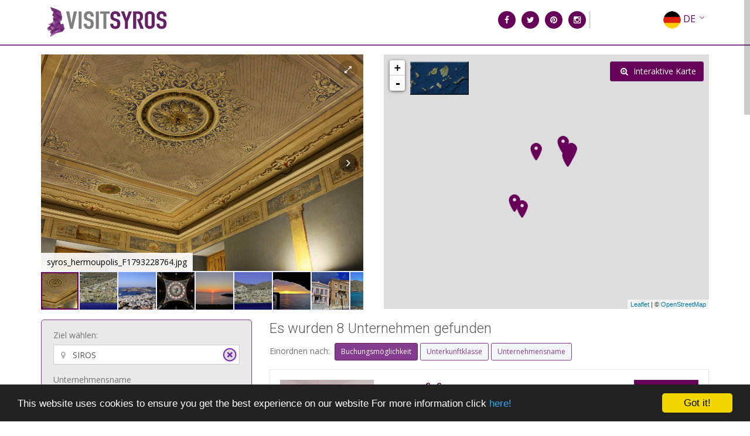

--- FILE ---
content_type: application/javascript
request_url: https://www.e-kyklades.gr/travel/js/jquery.imagemapster.min.js
body_size: 13963
content:
/* ImageMapster
   Version: 1.2.10 (2/25/2013)

Copyright 2011-2012 James Treworgy

http://www.outsharked.com/imagemapster
https://github.com/jamietre/ImageMapster

A jQuery plugin to enhance image maps.

*/
(function(e){e(function(){function i(){}function s(t){var n=new i;return n.then=function(e){var n;try{return e&&(n=e(t)),c(n===r?t:n)}catch(i){return o(i)}},e(n)}function o(t){var n=new i;return n.then=function(e,n){var i;try{return n?(i=n(t),c(i===r?t:i)):o(t)}catch(s){return o(s)}},e(n)}function u(e){return l(e,function(e){return o(e)})}function a(){function p(e,t,n){return l(e,t,n)}function d(e){h(s(e))}function v(e){h(o(e))}function m(e){c(e)}var t,n,u,f,l,c,h;return u=[],f=[],l=function(t,n,r){var i=a();return u.push(function(e){e.then(t,n).then(i.resolve,i.reject,i.progress)}),r&&f.push(r),i.promise},c=function(e){var t,n=0;while(t=f[n++])t(e)},h=function(e){var t,n=0;l=e.then,h=c=function(){throw new Error("already completed")},f=r;while(t=u[n++])t(e);u=[]},t={},n=new i,n.then=t.then=p,t.promise=e(n),t.resolver=e({resolve:t.resolve=d,reject:t.reject=v,progress:t.progress=m}),t}function f(e){return e&&typeof e.then=="function"}function l(e,t,n,r){var i=c(e);return i.then(t,n,r)}function c(e){var t,n;return e instanceof i?t=e:(n=a(),f(e)?(e.then(n.resolve,n.reject,n.progress),t=n.promise):(n.resolve(e),t=n.promise)),t}function h(e,t,n,r,i){return E(2,arguments),l(e,function(e){function m(e){c(e)}function g(e){h(e)}function y(e){p(e)}function b(){c=h=p=S}var s,o,u,f,c,h,p,d,v;d=e.length>>>0,s=Math.max(0,Math.min(t,d)),o=[],f=a(),u=l(f,n,r,i);if(!s)f.resolve(o);else{c=function(e){o.push(e),--s||(b(),f.resolve(o))},h=function(e){b(),f.reject(e)},p=f.progress;for(v=0;v<d;++v)v in e&&l(e[v],m,g,y)}return u})}function p(e,t,n,r){return E(1,arguments),l(e,function(e){return b(e,d,[])}).then(t,n,r)}function d(e,t,n){return e[n]=t,e}function v(e,t,n,r){function i(e){return t?t(e[0]):e[0]}return h(e,1,i,n,r)}function m(e,t){return l(e,function(e){return g(e,t)})}function g(e,t){var n,r,i;r=e.length>>>0,n=new Array(r);for(i=0;i<r;i++)i in e&&(n[i]=l(e[i],t));return b(n,d,n)}function y(e,t,i){var s=n.call(arguments,1);return l(e,function(e){return b.apply(r,[e].concat(s))})}function b(e,n,r){var i,s;return i=e.length,s=[function(e,t,r){return l(e,function(e){return l(t,function(t){return n(e,t,r,i)})})}],arguments.length>2&&s.push(r),t.apply(e,s)}function w(e,t,n){var r=arguments.length>2;return l(e,function(e){return r&&(e=n),t.resolve(e),e},function(e){return t.reject(e),o(e)},t.progress)}function E(e,t){var n,r=t.length;while(r>e){n=t[--r];if(n!=null&&typeof n!="function")throw new Error("callback is not a function")}}function S(){}var e,t,n,r;return l.defer=a,l.reject=u,l.isPromise=f,l.all=p,l.some=h,l.any=v,l.map=m,l.reduce=y,l.chain=w,e=Object.freeze||function(e){return e},i.prototype=e({always:function(e,t){return this.then(e,e,t)},otherwise:function(e){return this.then(r,e)}}),n=[].slice,t=[].reduce||function(e){var t,n,r,i,s;s=0,t=Object(this),i=t.length>>>0,n=arguments;if(n.length<=1)for(;;){if(s in t){r=t[s++];break}if(++s>=i)throw new TypeError}else r=n[1];for(;s<i;++s)s in t&&(r=e(r,t[s],s,t));return r},l})})(typeof define=="function"?define:function(e){typeof module!="undefined"?module.exports=e():jQuery.mapster_when=e()}),function($){$.fn.mapster=function(e){var t=$.mapster.impl;if($.isFunction(t[e]))return t[e].apply(this,Array.prototype.slice.call(arguments,1));if(typeof e=="object"||!e)return t.bind.apply(this,arguments);$.error("Method "+e+" does not exist on jQuery.mapster")},$.mapster={version:"1.2.10",render_defaults:{isSelectable:!0,isDeselectable:!0,fade:!1,fadeDuration:150,fill:!0,fillColor:"000000",fillColorMask:"FFFFFF",fillOpacity:.7,highlight:!0,stroke:!1,strokeColor:"ff0000",strokeOpacity:1,strokeWidth:1,includeKeys:"",altImage:null,altImageId:null,altImages:{}},defaults:{clickNavigate:!1,wrapClass:null,wrapCss:null,onGetList:null,sortList:!1,listenToList:!1,mapKey:"",mapValue:"",singleSelect:!1,listKey:"value",listSelectedAttribute:"selected",listSelectedClass:null,onClick:null,onMouseover:null,onMouseout:null,mouseoutDelay:0,onStateChange:null,boundList:null,onConfigured:null,configTimeout:3e4,noHrefIsMask:!0,scaleMap:!0,safeLoad:!1,areas:[]},shared_defaults:{render_highlight:{fade:!0},render_select:{fade:!1},staticState:null,selected:null},area_defaults:{includeKeys:"",isMask:!1},canvas_style:{position:"absolute",left:0,top:0,padding:0,border:0},hasCanvas:null,isTouch:null,map_cache:[],hooks:{},addHook:function(e,t){this.hooks[e]=(this.hooks[e]||[]).push(t)},callHooks:function(e,t){$.each(this.hooks[e]||[],function(e,n){n.apply(t)})},utils:{when:$.mapster_when,defer:$.mapster_when.defer,subclass:function(e,t){var n=function(){var n=this,r=Array.prototype.slice.call(arguments,0);n.base=e.prototype,n.base.init=function(){e.prototype.constructor.apply(n,r)},t.apply(n,r)};return n.prototype=new e,n.prototype.constructor=n,n},asArray:function(e){return e.constructor===Array?e:this.split(e)},split:function(e,t){var n,r,i=e.split(",");for(n=0;n<i.length;n++)r=$.trim(i[n]),r===""?i.splice(n,1):i[n]=t?t(r):r;return i},updateProps:function(e,t){var n,r=e||{},i=$.isEmptyObject(r)?t:e;return n=[],$.each(i,function(e){n.push(e)}),$.each(Array.prototype.slice.call(arguments,1),function(e,t){$.each(t||{},function(e){if(!n||$.inArray(e,n)>=0){var i=t[e];$.isPlainObject(i)?r[e]=$.extend(r[e]||{},i):i&&i.constructor===Array?r[e]=i.slice(0):typeof i!="undefined"&&(r[e]=t[e])}})}),r},isElement:function(e){return typeof HTMLElement=="object"?e instanceof HTMLElement:e&&typeof e=="object"&&e.nodeType===1&&typeof e.nodeName=="string"},indexOfProp:function(e,t,n){var r=e.constructor===Array?-1:null;return $.each(e,function(e,i){if(i&&(t?i[t]:i)===n)return r=e,!1}),r},boolOrDefault:function(e,t){return this.isBool(e)?e:t||!1},isBool:function(e){return typeof e=="boolean"},isUndef:function(e){return typeof e=="undefined"},ifFunction:function(e,t,n){$.isFunction(e)&&e.call(t,n)},size:function(e,t){var n=$.mapster.utils;return{width:t?e.width||e.naturalWidth:n.imgWidth(e,!0),height:t?e.height||e.naturalHeight:n.imgHeight(e,!0),complete:function(){return!!this.height&&!!this.width}}},setOpacity:function(e,t){$.mapster.hasCanvas()?e.style.opacity=t:$(e).each(function(e,n){typeof n.opacity!="undefined"?n.opacity=t:$(n).css("opacity",t)})},fader:function(){var e={},t=0,n=function(r,i,s,o){var u,a=o/15,f,l=$.mapster.utils;if(typeof r=="number"){f=e[r];if(!f)return}else u=l.indexOfProp(e,null,r),u&&delete e[u],e[++t]=f=r,r=t;s=s||1,i=i+s/a>s-.01?s:i+s/a,l.setOpacity(f,i),i<s&&setTimeout(function(){n(r,i,s,o)},15)};return n}()},getBoundList:function(e,t){if(!e.boundList)return null;var n,r,i=$(),s=$.mapster.utils.split(t);return e.boundList.each(function(t,o){for(n=0;n<s.length;n++)r=s[n],$(o).is("["+e.listKey+'="'+r+'"]')&&(i=i.add(o))}),i},setBoundListProperties:function(e,t,n){t.each(function(t,r){e.listSelectedClass&&(n?$(r).addClass(e.listSelectedClass):$(r).removeClass(e.listSelectedClass)),e.listSelectedAttribute&&$(r).attr(e.listSelectedAttribute,n)})},getMapDataIndex:function(e){var t,n;switch(e.tagName&&e.tagName.toLowerCase()){case"area":n=$(e).parent().attr("name"),t=$("img[usemap='#"+n+"']")[0];break;case"img":t=e}return t?this.utils.indexOfProp(this.map_cache,"image",t):-1},getMapData:function(e){var t=this.getMapDataIndex(e.length?e[0]:e);if(t>=0)return t>=0?this.map_cache[t]:null},queueCommand:function(e,t,n,r){return e?!e.complete||e.currentAction?(e.commands.push({that:t,command:n,args:r}),!0):!1:!1},unload:function(){this.impl.unload(),this.utils=null,this.impl=null,$.fn.mapster=null,$.mapster=null,$("*").unbind()}};var m=$.mapster,u=m.utils,ap=Array.prototype;$.each(["width","height"],function(e,t){var n=t.substr(0,1).toUpperCase()+t.substr(1);u["img"+n]=function(e,r){return(r?$(e)[t]():0)||e[t]||e["natural"+n]||e["client"+n]||e["offset"+n]}}),m.Method=function(e,t,n,r){var i=this;i.name=r.name,i.output=e,i.input=e,i.first=r.first||!1,i.args=r.args?ap.slice.call(r.args,0):[],i.key=r.key,i.func_map=t,i.func_area=n,i.name=r.name,i.allowAsync=r.allowAsync||!1},m.Method.prototype={constructor:m.Method,go:function(){var e,t,n,r,i,s=this.input,o=[],u=this;r=s.length;for(e=0;e<r;e++){t=$.mapster.getMapData(s[e]);if(t){if(!u.allowAsync&&m.queueCommand(t,u.input,u.name,u.args)){this.first&&(i="");continue}n=t.getData(s[e].nodeName==="AREA"?s[e]:this.key),n?$.inArray(n,o)<0&&o.push(n):i=this.func_map.apply(t,u.args);if(this.first||typeof i!="undefined")break}}return $(o).each(function(e,t){i=u.func_area.apply(t,u.args)}),typeof i!="undefined"?i:this.output}},$.mapster.impl=function(){function hasVml(){var e=$("<div />").appendTo("body");e.html('<v:shape id="vml_flag1" adj="1" />');var t=e[0].firstChild;t.style.behavior="url(#default#VML)";var n=t?typeof t.adj=="object":!0;return e.remove(),n}function namespaces(){return typeof document.namespaces=="object"?document.namespaces:null}function hasCanvas(){var e=namespaces();return e&&e.g_vml_?!1:$("<canvas />")[0].getContext?!0:!1}function merge_areas(e,t){var n,r,i=e.options.areas;t&&$.each(t,function(t,s){if(!s||!s.key)return;r=u.indexOfProp(i,"key",s.key),r>=0?$.extend(i[r],s):i.push(s),n=e.getDataForKey(s.key),n&&$.extend(n.options,s)})}function merge_options(e,t){var n=u.updateProps({},t);delete n.areas,u.updateProps(e.options,n),merge_areas(e,t.areas),u.updateProps(e.area_options,e.options)}var me={},addMap=function(e){return m.map_cache.push(e)-1},removeMap=function(e){m.map_cache.splice(e.index,1);for(var t=m.map_cache.length-1;t>=this.index;t--)m.map_cache[t].index--};return me.get=function(e){var t=m.getMapData(this);if(!t||!t.complete)throw"Can't access data until binding complete.";return(new m.Method(this,function(){return this.getSelected()},function(){return this.isSelected()},{name:"get",args:arguments,key:e,first:!0,allowAsync:!0,defaultReturn:""})).go()},me.data=function(e){return(new m.Method(this,null,function(){return this},{name:"data",args:arguments,key:e})).go()},me.highlight=function(e){return(new m.Method(this,function(){if(e!==!1){var t=this.highlightId;return t>=0?this.data[t].key:null}this.ensureNoHighlight()},function(){this.highlight()},{name:"highlight",args:arguments,key:e,first:!0})).go()},me.keys=function(e,t){function i(e){var r,i=[];t?(r=e.areas(),$.each(r,function(e,t){i=i.concat(t.keys)})):i.push(e.key),$.each(i,function(e,t){$.inArray(t,n)<0&&n.push(t)})}var n=[],r=m.getMapData(this);if(!r||!r.complete)throw"Can't access data until binding complete.";return!r||!r.complete?"":(typeof e=="string"?t?i(r.getDataForKey(e)):n=[r.getKeysForGroup(e)]:(t=e,this.each(function(e,t){t.nodeName==="AREA"&&i(r.getDataForArea(t))})),n.join(","))},me.select=function(){me.set.call(this,!0)},me.deselect=function(){me.set.call(this,!1)},me.set=function(e,t,n){function f(t){if(t)switch(e){case!0:t.select(s);break;case!1:t.deselect(!0);break;default:t.toggle(s)}}function l(e){e&&$.inArray(e,a)<0&&(a.push(e),o+=(o===""?"":",")+e.key)}function c(t){$.each(a,function(e,t){f(t)}),e||t.removeSelectionFinish(),t.options.boundList&&m.setBoundListProperties(t.options,m.getBoundList(t.options,o),e)}var r,i,s=n,o,a;return this.filter("img,area").each(function(n,f){var h;i=m.getMapData(f),i!==r&&(r&&c(r),a=[],o=""),i&&(h="",f.nodeName.toUpperCase()==="IMG"?m.queueCommand(i,$(f),"set",[e,t,s])||(t instanceof Array?t.length&&(h=t.join(",")):h=t,h&&$.each(u.split(h),function(e,t){l(i.getDataForKey(t.toString())),r=i})):(s=t,m.queueCommand(i,$(f),"set",[e,s])||(l(i.getDataForArea(f)),r=i)))}),i&&c(i),this},me.unbind=function(e){return(new m.Method(this,function(){this.clearEvents(),this.clearMapData(e),removeMap(this)},null,{name:"unbind",args:arguments})).go()},me.rebind=function(e){return(new m.Method(this,function(){var t=this;t.complete=!1,t.configureOptions(e),t.bindImages().then(function(){t.buildDataset(!0),t.complete=!0})},null,{name:"rebind",args:arguments})).go()},me.get_options=function(e,t){var n=u.isBool(e)?e:t;return(new m.Method(this,function(){var e=$.extend({},this.options);return n&&(e.render_select=u.updateProps({},m.render_defaults,e,e.render_select),e.render_highlight=u.updateProps({},m.render_defaults,e,e.render_highlight)),e},function(){return n?this.effectiveOptions():this.options},{name:"get_options",args:arguments,first:!0,allowAsync:!0,key:e})).go()},me.set_options=function(e){return(new m.Method(this,function(){merge_options(this,e)},null,{name:"set_options",args:arguments})).go()},me.unload=function(){var e;for(e=m.map_cache.length-1;e>=0;e--)m.map_cache[e]&&me.unbind.call($(m.map_cache[e].image));me.graphics=null},me.snapshot=function(){return(new m.Method(this,function(){$.each(this.data,function(e,t){t.selected=!1}),this.base_canvas=this.graphics.createVisibleCanvas(this),$(this.image).before(this.base_canvas)},null,{name:"snapshot"})).go()},me.state=function(){var e,t=null;return $(this).each(function(n,r){if(r.nodeName==="IMG")return e=m.getMapData(r),e&&(t=e.state()),!1}),t},me.bind=function(e){return this.each(function(t,n){var r,i,s,o;r=$(n),o=m.getMapData(n);if(o){me.unbind.apply(r);if(!o.complete)return r.bind(),!0;o=null}s=this.getAttribute("usemap"),i=s&&$('map[name="'+s.substr(1)+'"]');if(!(r.is("img")&&s&&i.size()>0))return!0;r.css("border",0),o||(o=new m.MapData(this,e),o.index=addMap(o),o.map=i,o.bindImages().then(function(){o.initialize()}))})},me.init=function(e){var t,n;m.hasCanvas=function(){return u.isBool(m.hasCanvas.value)||(m.hasCanvas.value=u.isBool(e)?e:hasCanvas()),m.hasCanvas.value},m.hasVml=function(){if(!u.isBool(m.hasVml.value)){var e=namespaces();e&&!e.v&&(e.add("v","urn:schemas-microsoft-com:vml"),t=document.createStyleSheet(),n=["shape","rect","oval","circ","fill","stroke","imagedata","group","textbox"],$.each(n,function(e,n){t.addRule("v\\:"+n,"behavior: url(#default#VML); antialias:true")})),m.hasVml.value=hasVml()}return m.hasVml.value},m.isTouch=!!document.documentElement.ontouchstart,$.extend(m.defaults,m.render_defaults,m.shared_defaults),$.extend(m.area_defaults,m.render_defaults,m.shared_defaults)},me.test=function(obj){return eval(obj)},me}(),$.mapster.impl.init()}(jQuery),function(e){function o(t,n,r){var i=t,s=i.map_data,o=r.isMask;e.each(n.areas(),function(e,t){r.isMask=o||t.nohref&&s.options.noHrefIsMask,i.addShape(t,r)}),r.isMask=o}function u(e){return Math.max(0,Math.min(parseInt(e,16),255))}function a(e,t){return"rgba("+u(e.substr(0,2))+","+u(e.substr(2,2))+","+u(e.substr(4,2))+","+t+")"}function f(){}var t,n=e.mapster,r=n.utils,i,s;n.Graphics=function(e){var t=this;t.active=!1,t.canvas=null,t.width=0,t.height=0,t.shapes=[],t.masks=[],t.map_data=e},t=n.Graphics.prototype={constructor:n.Graphics,begin:function(t,n){var r=e(t);this.elementName=n,this.canvas=t,this.width=r.width(),this.height=r.height(),this.shapes=[],this.masks=[],this.active=!0},addShape:function(e,t){var n=t.isMask?this.masks:this.shapes;n.push({mapArea:e,options:t})},createVisibleCanvas:function(t){return e(this.createCanvasFor(t)).addClass("mapster_el").css(n.canvas_style)[0]},addShapeGroup:function(t,i,s){var u=this,a,f,l,c=this.map_data,h=t.effectiveRenderOptions(i);s&&e.extend(h,s),i==="select"?(f="static_"+t.areaId.toString(),l=c.base_canvas):l=c.overlay_canvas,u.begin(l,f),h.includeKeys&&(a=r.split(h.includeKeys),e.each(a,function(e,t){var n=c.getDataForKey(t.toString());o(u,n,n.effectiveRenderOptions(i))})),o(u,t,h),u.render(),h.fade&&r.fader(n.hasCanvas()?l:e(l).find("._fill").not(".mapster_mask"),0,n.hasCanvas()?1:h.fillOpacity,h.fadeDuration)}},i={renderShape:function(e,t,n){var r,i=t.coords(null,n);switch(t.shape){case"rect":e.rect(i[0],i[1],i[2]-i[0],i[3]-i[1]);break;case"poly":e.moveTo(i[0],i[1]);for(r=2;r<t.length;r+=2)e.lineTo(i[r],i[r+1]);e.lineTo(i[0],i[1]);break;case"circ":case"circle":e.arc(i[0],i[1],i[2],0,Math.PI*2,!1)}},addAltImage:function(e,t,n,r){e.beginPath(),this.renderShape(e,n),e.closePath(),e.clip(),e.globalAlpha=r.altImageOpacity||r.fillOpacity,e.drawImage(t,0,0,n.owner.scaleInfo.width,n.owner.scaleInfo.height)},render:function(){var t,n,r=this,i=r.map_data,s=r.masks.length,o=r.createCanvasFor(i),u=o.getContext("2d"),f=r.canvas.getContext("2d");return s&&(t=r.createCanvasFor(i),n=t.getContext("2d"),n.clearRect(0,0,t.width,t.height),e.each(r.masks,function(e,t){n.save(),n.beginPath(),r.renderShape(n,t.mapArea),n.closePath(),n.clip(),n.lineWidth=0,n.fillStyle="#000",n.fill(),n.restore()})),e.each(r.shapes,function(e,t){u.save(),t.options.fill&&(t.options.altImageId?r.addAltImage(u,i.images[t.options.altImageId],t.mapArea,t.options):(u.beginPath(),r.renderShape(u,t.mapArea),u.closePath(),u.fillStyle=a(t.options.fillColor,t.options.fillOpacity),u.fill())),u.restore()}),e.each(r.shapes.concat(r.masks),function(e,t){var n=t.options.strokeWidth===1?.5:0;t.options.stroke&&(u.save(),u.strokeStyle=a(t.options.strokeColor,t.options.strokeOpacity),u.lineWidth=t.options.strokeWidth,u.beginPath(),r.renderShape(u,t.mapArea,n),u.closePath(),u.stroke(),u.restore())}),s?(n.globalCompositeOperation="source-out",n.drawImage(o,0,0),f.drawImage(t,0,0)):f.drawImage(o,0,0),r.active=!1,r.canvas},createCanvasFor:function(t){return e('<canvas width="'+t.scaleInfo.width+'" height="'+t.scaleInfo.height+'"></canvas>')[0]},clearHighlight:function(){var e=this.map_data.overlay_canvas;e.getContext("2d").clearRect(0,0,e.width,e.height)},refreshSelections:function(){var t,n=this.map_data;t=n.base_canvas,n.base_canvas=this.createVisibleCanvas(n),e(n.base_canvas).hide(),e(t).before(n.base_canvas),n.redrawSelections(),e(n.base_canvas).show(),e(t).remove()}},s={renderShape:function(t,n,r){var i=this,s,o,u,a,f,l,c,h=t.coords();f=i.elementName?'name="'+i.elementName+'" ':"",l=r?'class="'+r+'" ':"",a='<v:fill color="#'+n.fillColor+'" class="_fill" opacity="'+(n.fill?n.fillOpacity:0)+'" /><v:stroke class="_fill" opacity="'+n.strokeOpacity+'"/>',o=n.stroke?" strokeweight="+n.strokeWidth+' stroked="t" strokecolor="#'+n.strokeColor+'"':' stroked="f"',s=n.fill?' filled="t"':' filled="f"';switch(t.shape){case"rect":c="<v:rect "+l+f+s+o+' style="zoom:1;margin:0;padding:0;display:block;position:absolute;left:'+h[0]+"px;top:"+h[1]+"px;width:"+(h[2]-h[0])+"px;height:"+(h[3]-h[1])+'px;">'+a+"</v:rect>";break;case"poly":c="<v:shape "+l+f+s+o+' coordorigin="0,0" coordsize="'+i.width+","+i.height+'" path="m '+h[0]+","+h[1]+" l "+h.slice(2).join(",")+' x e" style="zoom:1;margin:0;padding:0;display:block;position:absolute;top:0px;left:0px;width:'+i.width+"px;height:"+i.height+'px;">'+a+"</v:shape>";break;case"circ":case"circle":c="<v:oval "+l+f+s+o+' style="zoom:1;margin:0;padding:0;display:block;position:absolute;left:'+(h[0]-h[2])+"px;top:"+(h[1]-h[2])+"px;width:"+h[2]*2+"px;height:"+h[2]*2+'px;">'+a+"</v:oval>"}return u=e(c),e(i.canvas).append(u),u},render:function(){var t,n=this;return e.each(this.shapes,function(e,t){n.renderShape(t.mapArea,t.options)}),this.masks.length&&e.each(this.masks,function(e,i){t=r.updateProps({},i.options,{fillOpacity:1,fillColor:i.options.fillColorMask}),n.renderShape(i.mapArea,t,"mapster_mask")}),this.active=!1,this.canvas},createCanvasFor:function(t){var n=t.scaleInfo.width,r=t.scaleInfo.height;return e('<var width="'+n+'" height="'+r+'" style="zoom:1;overflow:hidden;display:block;width:'+n+"px;height:"+r+'px;"></var>')[0]},clearHighlight:function(){e(this.map_data.overlay_canvas).children().remove()},removeSelections:function(t){t>=0?e(this.map_data.base_canvas).find('[name="static_'+t.toString()+'"]').remove():e(this.map_data.base_canvas).children().remove()}},e.each(["renderShape","addAltImage","render","createCanvasFor","clearHighlight","removeSelections","refreshSelections"],function(e,r){t[r]=function(e){return function(){return t[e]=(n.hasCanvas()?i[e]:s[e])||f,t[e].apply(this,arguments)}}(r)})}(jQuery),function(e){var t=e.mapster,n=t.utils,r=[];t.MapImages=function(e){this.owner=e,this.clear()},t.MapImages.prototype={constructor:t.MapImages,slice:function(){return r.slice.apply(this,arguments)},splice:function(){r.slice.apply(this.status,arguments);var e=r.slice.apply(this,arguments);return e},complete:function(){return e.inArray(!1,this.status)<0},_add:function(e){var t=r.push.call(this,e)-1;return this.status[t]=!1,t},indexOf:function(t){return e.inArray(t,this)},clear:function(){var t=this;t.ids&&t.ids.length>0&&e.each(t.ids,function(e,n){delete t[n]}),t.ids=[],t.length=0,t.status=[],t.splice(0)},add:function(t,n){var r,i,s=this;if(!t)return;if(typeof t=="string"){i=t,t=s[i];if(typeof t=="object")return s.indexOf(t);t=e("<img />").addClass("mapster_el").hide(),r=s._add(t[0]),t.bind("load",function(e){s.imageLoaded.call(s,e)}).bind("error",function(e){s.imageLoadError.call(s,e)}),t.attr("src",i)}else r=s._add(e(t)[0]);if(n){if(this[n])throw n+" is already used or is not available as an altImage alias.";s.ids.push(n),s[n]=s[r]}return r},bind:function(e){var t=this,r,i=t.owner.options.configTimeout/200,s=function(){var e;e=t.length;while(e-->0)if(!t.isLoaded(e))break;t.complete()?t.resolve():i-->0?t.imgTimeout=window.setTimeout(function(){s.call(t,!0)},50):t.imageLoadError.call(t)};return r=t.deferred=n.defer(),s(),r},resolve:function(){var e=this,t=e.deferred;t&&(e.deferred=null,t.resolve())},imageLoaded:function(t){var n=this,r=n.indexOf(t.target);r>=0&&(n.status[r]=!0,e.inArray(!1,n.status)<0&&n.resolve())},imageLoadError:function(e){clearTimeout(this.imgTimeout),this.triesLeft=0;var t=e?"The image "+e.target.src+" failed to load.":"The images never seemed to finish loading. You may just need to increase the configTimeout if images could take a long time to load.";throw t},isLoaded:function(e){var t,r=this,i=r.status;return i[e]?!0:(t=r[e],typeof t.complete!="undefined"?i[e]=t.complete:i[e]=!!n.imgWidth(t),i[e])}}}(jQuery),function(e){function r(t){e.extend(t,{complete:!1,map:null,base_canvas:null,overlay_canvas:null,commands:[],data:[],mapAreas:[],_xref:{},highlightId:-1,currentAreaId:-1,_tooltip_events:[],scaleInfo:null,index:-1,activeAreaEvent:null})}function i(e){return[e,e.render_highlight,e.render_select]}function s(r){var s=r.options,o=r.images;t.hasCanvas()&&(e.each(s.altImages||{},function(e,t){o.add(t,e)}),e.each([s].concat(s.areas),function(t,n){e.each(i(n),function(e,t){t&&t.altImage&&(t.altImageId=o.add(t.altImage))})})),r.area_options=n.updateProps({},t.area_defaults,s)}function o(e,t,r,i){function s(t){e.currentAreaId!==t&&e.highlightId>=0&&i.resolve()}i=i||n.when.defer(),e.activeAreaEvent&&(window.clearTimeout(e.activeAreaEvent),e.activeAreaEvent=0);if(t<0)return;return r.owner.currentAction||t?e.activeAreaEvent=window.setTimeout(function(){return function(){o(e,0,r,i)}}(r),t||100):s(r.areaId),i}function u(e){t.hasCanvas()||this.blur(),e.preventDefault()}function a(t,n){var r=t.getAllDataForArea(this),i=r.length?r[0]:null;if(!i||i.isNotRendered()||i.owner.currentAction)return;if(t.currentAreaId===i.areaId)return;t.highlightId!==i.areaId&&(t.clearEffects(),i.highlight(),t.options.showToolTip&&e.each(r,function(e,t){t.effectiveOptions().toolTip&&t.showToolTip()})),t.currentAreaId=i.areaId,e.isFunction(t.options.onMouseover)&&t.options.onMouseover.call(this,{e:n,options:i.effectiveOptions(),key:i.key,selected:i.isSelected()})}function f(t,n){var r,i=t.getDataForArea(this),s=t.options;if(t.currentAreaId<0||!i)return;r=t.getDataForArea(n.relatedTarget);if(r===i)return;t.currentAreaId=-1,i.area=null,o(t,s.mouseoutDelay,i).then(t.clearEffects),e.isFunction(s.onMouseout)&&s.onMouseout.call(this,{e:n,options:s,key:i.key,selected:i.isSelected()})}function l(t){var n=t.options;t.ensureNoHighlight(),n.toolTipClose&&e.inArray("area-mouseout",n.toolTipClose)>=0&&t.activeToolTip&&t.clearToolTip()}function c(r,i){function v(u){var p,g;l=u.isSelectable()&&(u.isDeselectable()||!u.isSelected()),l?f=!u.isSelected():f=u.isSelected(),a=t.getBoundList(d,u.key);if(e.isFunction(d.onClick)){c=d.onClick.call(h,{e:i,listTarget:a,key:u.key,selected:f});if(n.isBool(c)){if(!c)return!1;g=e(u.area).attr("href");if(g!=="#")return window.location.href=g,!1}}l&&(s=u.toggle()),d.boundList&&d.boundList.length>0&&t.setBoundListProperties(d,a,u.isSelected()),p=u.effectiveOptions(),p.includeKeys&&(o=n.split(p.includeKeys),e.each(o,function(e,t){var n=r.getDataForKey(t.toString());n.options.isMask||v(n)}))}var s,o,a,f,l,c,h=this,p=r.getDataForArea(this),d=r.options;u.call(this,i);if(d.clickNavigate&&p.href){window.location.href=p.href;return}p&&!p.owner.currentAction&&(d=r.options,v(p))}var t=e.mapster,n=t.utils;t.MapData=function(e,n){var i=this;i.image=e,i.images=new t.MapImages(i),i.graphics=new t.Graphics(i),i.imgCssText=e.style.cssText||null,r(i),i.configureOptions(n),i.mouseover=function(e){a.call(this,i,e)},i.mouseout=function(e){f.call(this,i,e)},i.click=function(e){c.call(this,i,e)},i.clearEffects=function(e){l.call(this,i,e)}},t.MapData.prototype={constructor:t.MapData,configureOptions:function(e){this.options=n.updateProps({},t.defaults,e)},bindImages:function(){var e=this,t=e.images;return t.length>2?t.splice(2):t.length===0&&(t.add(e.image),t.add(e.image.src)),s(e),e.images.bind()},isActive:function(){return!this.complete||this.currentAction},state:function(){return{complete:this.complete,resizing:this.currentAction==="resizing",zoomed:this.zoomed,zoomedArea:this.zoomedArea,scaleInfo:this.scaleInfo}},wrapId:function(){return"mapster_wrap_"+this.index},_idFromKey:function(e){return typeof e=="string"&&this._xref.hasOwnProperty(e)?this._xref[e]:-1},getSelected:function(){var t="";return e.each(this.data,function(e,n){n.isSelected()&&(t+=(t?",":"")+this.key)}),t},getAllDataForArea:function(t,r){var i,s,o,u=this,a=e(t).filter("area").attr(u.options.mapKey);if(a){o=[],a=n.split(a);for(i=0;i<(r||a.length);i++)s=u.data[u._idFromKey(a[i])],s.area=t.length?t[0]:t,o.push(s)}return o},getDataForArea:function(e){var t=this.getAllDataForArea(e,1);return t?t[0]||null:null},getDataForKey:function(e){return this.data[this._idFromKey(e)]},getKeysForGroup:function(e){var t=this.getDataForKey(e);return t?t.isPrimary?t.key:this.getPrimaryKeysForMapAreas(t.areas()).join(","):""},getPrimaryKeysForMapAreas:function(t){var n=[];return e.each(t,function(t,r){e.inArray(r.keys[0],n)<0&&n.push(r.keys[0])}),n},getData:function(e){return typeof e=="string"?this.getDataForKey(e):e&&e.mapster||n.isElement(e)?this.getDataForArea(e):null},ensureNoHighlight:function(){var e;this.highlightId>=0&&(this.graphics.clearHighlight(),e=this.data[this.highlightId],e.changeState("highlight",!1),this.setHighlightId(-1))},setHighlightId:function(e){this.highlightId=e},clearSelections:function(){e.each(this.data,function(e,t){t.selected&&t.deselect(!0)}),this.removeSelectionFinish()},setAreaOptions:function(e){var t,r,i;e=e||[];for(t=e.length-1;t>=0;t--)r=e[t],r&&(i=this.getDataForKey(r.key),i&&(n.updateProps(i.options,r),n.isBool(r.selected)&&(i.selected=r.selected)))},drawSelections:function(e){var t,r=n.asArray(e);for(t=r.length-1;t>=0;t--)this.data[r[t]].drawSelection()},redrawSelections:function(){e.each(this.data,function(e,t){t.isSelectedOrStatic()&&t.drawSelection()})},initialize:function(){var r,i,s,o,u,a,f,l,c,h,p,d,v=this,g=v.options;if(v.complete)return;c=e(v.image),u=c.parent().attr("id"),u&&u.length>=12&&u.substring(0,12)==="mapster_wrap"?(o=c.parent(),o.attr("id",v.wrapId())):(o=e('<div id="'+v.wrapId()+'"></div>'),g.wrapClass&&(g.wrapClass===!0?o.addClass(c[0].className):o.addClass(g.wrapClass))),v.wrapper=o,v.scaleInfo=d=n.scaleMap(v.images[0],v.images[1],g.scaleMap),v.base_canvas=i=v.graphics.createVisibleCanvas(v),v.overlay_canvas=s=v.graphics.createVisibleCanvas(v),r=e(v.images[1]).addClass("mapster_el "+v.images[0].className).attr({id:null,usemap:null}),l=n.size(v.images[0]),l.complete&&r.css({width:l.width,height:l.height}),v.buildDataset(),a={display:"block",position:"relative",padding:0,width:d.width,height:d.height},g.wrapCss&&e.extend(a,g.wrapCss),c.parent()[0]!==v.wrapper[0]&&c.before(v.wrapper),o.css(a),e(v.images.slice(2)).hide();for(f=1;f<v.images.length;f++)o.append(v.images[f]);o.append(i).append(s).append(c.css(t.canvas_style)),n.setOpacity(v.images[0],0),e(v.images[1]).show(),n.setOpacity(v.images[1],1),g.isSelectable&&g.onGetList&&(p=v.data.slice(0),g.sortList&&(g.sortList==="desc"?h=function(e,t){return e===t?0:e>t?-1:1}:h=function(e,t){return e===t?0:e<t?-1:1},p.sort(function(e,t){return e=e.value,t=t.value,h(e,t)})),v.options.boundList=g.onGetList.call(v.image,p)),v.complete=!0,v.processCommandQueue(),g.onConfigured&&typeof g.onConfigured=="function"&&g.onConfigured.call(c,!0)},buildDataset:function(n){function E(e,n){var r=new t.AreaData(y,e,n);return r.areaId=y._xref[e]=y.data.push(r)-1,r.areaId}var r,i,s,o,u,a,f,l,c,h,p,d,v,g,y=this,b=y.options,w;y._xref={},y.data=[],n||(y.mapAreas=[]),w=!b.mapKey,w&&(b.mapKey="data-mapster-key"),r=t.hasVml()?"area":w?"area[coords]":"area["+b.mapKey+"]",i=e(y.map).find(r).unbind(".mapster");for(p=0;p<i.length;p++){o=0,a=i[p],u=e(a);if(!a.coords)continue;w?(f=String(p),u.attr("data-mapster-key",f)):f=a.getAttribute(b.mapKey),n?(l=y.mapAreas[u.data("mapster")-1],l.configure(f)):(l=new t.MapArea(y,a,f),y.mapAreas.push(l)),h=l.keys;for(s=h.length-1;s>=0;s--)c=h[s],b.mapValue&&(d=u.attr(b.mapValue)),w?(o=E(y.data.length,d),v=y.data[o],v.key=c=o.toString()):(o=y._xref[c],o>=0?(v=y.data[o],d&&!y.data[o].value&&(v.value=d)):(o=E(c,d),v=y.data[o],v.isPrimary=s===0)),l.areaDataXref.push(o),v.areasXref.push(p);g=u.attr("href"),g&&g!=="#"&&!v.href&&(v.href=g),l.nohref||(u.bind("click.mapster",y.click),t.isTouch||u.bind("mouseover.mapster",y.mouseover).bind("mouseout.mapster",y.mouseout).bind("mousedown.mapster",y.mousedown)),u.data("mapster",p+1)}y.setAreaOptions(b.areas),y.redrawSelections()},processCommandQueue:function(){var e,n=this;while(!n.currentAction&&n.commands.length)e=n.commands[0],n.commands.splice(0,1),t.impl[e.command].apply(e.that,e.args)},clearEvents:function(){e(this.map).find("area").unbind(".mapster"),e(this.images).unbind(".mapster")},_clearCanvases:function(t){t||e(this.base_canvas).remove(),e(this.overlay_canvas).remove()},clearMapData:function(t){var r=this;this._clearCanvases(t),e.each(this.data,function(e,t){t.reset()}),this.data=null,t||(this.image.style.cssText=this.imgCssText,e(this.wrapper).before(this.image).remove()),r.images.clear(),this.image=null,n.ifFunction(this.clearTooltip,this)},removeSelectionFinish:function(){var e=this.graphics;e.refreshSelections(),e.clearHighlight()}}}(jQuery),function(e){function r(t){var n=this,r=n.owner;r.options.singleSelect&&r.clearSelections(),n.isSelected()||(t&&(n.optsCache=e.extend(n.effectiveRenderOptions("select"),t,{altImageId:r.images.add(t.altImage)})),n.drawSelection(),n.selected=!0,n.changeState("select",!0)),r.options.singleSelect&&r.graphics.refreshSelections()}function i(e){var t=this;t.selected=!1,t.changeState("select",!1),t.optsCache=null,t.owner.graphics.removeSelections(t.areaId),e||t.owner.removeSelectionFinish()}function s(e){var t=this;return t.isSelected()?t.deselect():t.select(e),t.isSelected()}var t=e.mapster,n=t.utils;t.AreaData=function(t,n,r){e.extend(this,{owner:t,key:n||"",isPrimary:!0,areaId:-1,href:"",value:r||"",options:{},selected:null,areasXref:[],area:null,optsCache:null})},t.AreaData.prototype={constuctor:t.AreaData,select:r,deselect:i,toggle:s,areas:function(){var e,t=[];for(e=0;e<this.areasXref.length;e++)t.push(this.owner.mapAreas[this.areasXref[e]]);return t},coords:function(t){var n=[];return e.each(this.areas(),function(e,r){n=n.concat(r.coords(t))}),n},reset:function(){e.each(this.areas(),function(e,t){t.reset()}),this.areasXref=[],this.options=null},isSelectedOrStatic:function(){var e=this.effectiveOptions();return n.isBool(e.staticState)?e.staticState:this.isSelected()},isSelected:function(){return n.isBool(this.selected)?this.selected:n.isBool(this.owner.area_options.selected)?this.owner.area_options.selected:!1},isSelectable:function(){return n.isBool(this.effectiveOptions().staticState)?!1:n.isBool(this.owner.options.staticState)?!1:n.boolOrDefault(this.effectiveOptions().isSelectable,!0)},isDeselectable:function(){return n.isBool(this.effectiveOptions().staticState)?!1:n.isBool(this.owner.options.staticState)?!1:n.boolOrDefault(this.effectiveOptions().isDeselectable,!0)},isNotRendered:function(){var t=e(this.area);return t.attr("nohref")||!t.attr("href")||this.effectiveOptions().isMask},effectiveOptions:function(e){var t=n.updateProps({},this.owner.area_options,this.options,e||{},{id:this.areaId});return t.selected=this.isSelected(),t},effectiveRenderOptions:function(t,r){var i,s=this.optsCache;if(!s||t==="highlight")i=this.effectiveOptions(r),s=n.updateProps({},i,i["render_"+t]),t!=="highlight"&&(this.optsCache=s);return e.extend({},s)},changeState:function(t,n){e.isFunction(this.owner.options.onStateChange
)&&this.owner.options.onStateChange.call(this.owner.image,{key:this.key,state:t,selected:n})},highlight:function(e){var t=this.owner;this.effectiveOptions().highlight&&t.graphics.addShapeGroup(this,"highlight",e),t.setHighlightId(this.areaId),this.changeState("highlight",!0)},drawSelection:function(){this.owner.graphics.addShapeGroup(this,"select")}},t.MapArea=function(t,r,i){if(!t)return;var s=this;s.owner=t,s.area=r,s.areaDataXref=[],s.originalCoords=[],e.each(n.split(r.coords),function(e,t){s.originalCoords.push(parseFloat(t))}),s.length=s.originalCoords.length,s.shape=r.shape.toLowerCase(),s.nohref=r.nohref||!r.href,s.configure(i)},t.MapArea.prototype={constructor:t.MapArea,configure:function(e){this.keys=n.split(e)},reset:function(){this.area=null},coords:function(t){return e.map(this.originalCoords,function(e){return t?e:e+t})}}}(jQuery),function(e){var t=e.mapster.utils;t.areaCorners=function(n,r,i,s,o){var a,f,l,c,h,p,d,v,m,g,y,b,w,E,S=0,x=0,T,N,C,k,L,A,O=[];n=n.length?n:[n],i=i?e(i):e(document.body),a=i.offset(),T=a.left,N=a.top,r&&(a=e(r).offset(),S=a.left,x=a.top);for(E=0;E<n.length;E++){A=n[E];if(A.nodeName==="AREA"){C=t.split(A.coords,parseInt);switch(A.shape){case"circle":y=C[0],b=C[1],k=C[2],O=[];for(E=0;E<360;E+=20)L=E*Math.PI/180,O.push(y+k*Math.cos(L),b+k*Math.sin(L));break;case"rect":O.push(C[0],C[1],C[2],C[1],C[2],C[3],C[0],C[3]);break;default:O=O.concat(C)}for(E=0;E<O.length;E+=2)O[E]=parseInt(O[E],10)+S,O[E+1]=parseInt(O[E+1],10)+x}else A=e(A),a=A.position(),O.push(a.left,a.top,a.left+A.width(),a.top,a.left+A.width(),a.top+A.height(),a.left,a.top+A.height())}l=c=d=m=999999,h=p=v=g=-1;for(E=O.length-2;E>=0;E-=2)y=O[E],b=O[E+1],y<l&&(l=y,g=b),y>h&&(h=y,m=b),b<c&&(c=b,v=y),b>p&&(p=b,d=y);return s&&o&&(f=!1,e.each([[v-s,c-o],[d,c-o],[l-s,g-o],[l-s,m],[h,g-o],[h,m],[v-s,p],[d,p]],function(e,t){if(!f&&t[0]>T&&t[1]>N)return w=t,f=!0,!1}),f||(w=[h,p])),w}}(jQuery),function(e){var t=e.mapster,n=t.utils,r=t.MapArea.prototype;t.utils.getScaleInfo=function(e,t){var n;return t?(n=e.width/t.width||e.height/t.height,n>.98&&n<1.02&&(n=1)):(n=1,t=e),{scale:n!==1,scalePct:n,realWidth:t.width,realHeight:t.height,width:e.width,height:e.height,ratio:e.width/e.height}},t.utils.scaleMap=function(e,t,r){var i=n.size(e),s=n.size(t,!0);if(!s.complete())throw"Another script, such as an extension, appears to be interfering with image loading. Please let us know about this.";return i.complete()||(i=s),this.getScaleInfo(i,r?s:null)},t.MapData.prototype.resize=function(r,i,s,o){function v(n,r,i){t.hasCanvas()?(n.width=r,n.height=i):(e(n).width(r),e(n).height(i))}function g(){d.currentAction="",e.isFunction(o)&&o(),d.processCommandQueue()}function y(){v(d.overlay_canvas,r,i);if(h>=0){var e=d.data[h];e.tempOptions={fade:!1},d.getDataForKey(e.key).highlight(),e.tempOptions=null}v(d.base_canvas,r,i),d.redrawSelections(),g()}function b(){e(d.image).css(l),d.scaleInfo=n.getScaleInfo({width:r,height:i},{width:d.scaleInfo.realWidth,height:d.scaleInfo.realHeight}),e.each(d.data,function(t,n){e.each(n.areas(),function(e,t){t.resize()})})}var a,f,l,c,h,p,d=this;o=o||s;if(d.scaleInfo.width===r&&d.scaleInfo.height===i)return;h=d.highlightId,r||(p=i/d.scaleInfo.realHeight,r=Math.round(d.scaleInfo.realWidth*p)),i||(p=r/d.scaleInfo.realWidth,i=Math.round(d.scaleInfo.realHeight*p)),l={width:String(r)+"px",height:String(i)+"px"},t.hasCanvas()||e(d.base_canvas).children().remove(),c=e(d.wrapper).find(".mapster_el").add(d.wrapper),s?(f=[],d.currentAction="resizing",c.each(function(t,r){a=n.defer(),f.push(a),e(r).animate(l,{duration:s,complete:a.resolve,easing:"linear"})}),a=n.defer(),f.push(a),n.when.all(f).then(y),b(),a.resolve()):(c.css(l),b(),y())},t.MapArea=n.subclass(t.MapArea,function(){this.base.init(),this.owner.scaleInfo.scale&&this.resize()}),r.coords=function(e,t){var n,r=[],i=e||this.owner.scaleInfo.scalePct,s=t||0;if(i===1&&t===0)return this.originalCoords;for(n=0;n<this.length;n++)r.push(Math.round(this.originalCoords[n]*i)+s);return r},r.resize=function(){this.area.coords=this.coords().join(",")},r.reset=function(){this.area.coords=this.coords(1).join(",")},t.impl.resize=function(e,n,r,i){if(!e&&!n)return!1;var s=(new t.Method(this,function(){this.resize(e,n,r,i)},null,{name:"resize",args:arguments})).go();return s}}(jQuery),function(e){function r(t,n,r){var i;return n?(i=typeof n=="string"?e(n):e(n).clone(),i.append(t)):i=e(t),i.css(e.extend(r||{},{display:"block",position:"absolute"})).hide(),e("body").append(i),i.attr("data-opacity",i.css("opacity")).css("opacity",0),i.show()}function i(e,t){var r={left:t.left+"px",top:t.top+"px"},i=e.attr("data-opacity")||0,s=e.css("z-index");if(parseInt(s,10)===0||s==="auto")r["z-index"]=9999;e.css(r).addClass("mapster_tooltip"),t.fadeDuration&&t.fadeDuration>0?n.fader(e[0],0,i,t.fadeDuration):n.setOpacity(e[0],i)}function s(t,n,r,i,s,o){var u=r+".mapster-tooltip";if(e.inArray(n,t)>=0)return i.unbind(u).bind(u,function(e){if(!s||s.call(this,e))i.unbind(".mapster-tooltip"),o&&o.call(this)}),{object:i,event:u}}function o(e,t,r,s,o){var u,a={};return o=o||{},t?(u=n.areaCorners(t,r,s,e.outerWidth(!0),e.outerHeight(!0)),a.left=u[0],a.top=u[1]):(a.left=o.left,a.top=o.top),a.left+=o.offsetx||0,a.top+=o.offsety||0,a.css=o.css,a.fadeDuration=o.fadeDuration,i(e,a),e}function u(e){return e?typeof e=="string"||e.jquery?e:e.content:null}var t=e.mapster,n=t.utils;e.extend(t.defaults,{toolTipContainer:'<div style="border: 2px solid black; background: #EEEEEE; width:160px; padding:4px; margin: 4px; -moz-box-shadow: 3px 3px 5px #535353; -webkit-box-shadow: 3px 3px 5px #535353; box-shadow: 3px 3px 5px #535353; -moz-border-radius: 6px 6px 6px 6px; -webkit-border-radius: 6px; border-radius: 6px 6px 6px 6px; opacity: 0.9;"></dteniv>',showToolTip:!1,toolTipFade:!0,toolTipClose:["area-mouseout","image-mouseout"],onShowToolTip:null,onHideToolTip:null}),e.extend(t.area_defaults,{toolTip:null,toolTipClose:null}),t.MapData.prototype.clearToolTip=function(){this.activeToolTip&&(this.activeToolTip.stop().remove(),this.activeToolTip=null,this.activeToolTipID=null,n.ifFunction(this.options.onHideToolTip,this))},t.AreaData.prototype.showToolTip=function(t,i){var u,a,f,l,c,h={},p=this,d=p.owner,v=p.effectiveOptions();i=i?e.extend({},i):{},t=t||v.toolTip,a=i.closeEvents||v.toolTipClose||d.options.toolTipClose||"tooltip-click",c=typeof i.template!="undefined"?i.template:d.options.toolTipContainer,i.closeEvents=typeof a=="string"?a=n.split(a):a,i.fadeDuration=i.fadeDuration||(d.options.toolTipFade?d.options.fadeDuration||v.fadeDuration:0),f=p.area?p.area:e.map(p.areas(),function(e){return e.area});if(d.activeToolTipID===p.areaId)return;return d.clearToolTip(),d.activeToolTip=u=r(t,c,i.css),d.activeToolTipID=p.areaId,l=function(){d.clearToolTip()},s(a,"area-click","click",e(d.map),null,l),s(a,"tooltip-click","click",u,null,l),s(a,"image-mouseout","mouseout",e(d.image),function(e){return e.relatedTarget&&e.relatedTarget.nodeName!=="AREA"&&e.relatedTarget!==p.area},l),o(u,f,d.image,i.container,c,i),n.ifFunction(d.options.onShowToolTip,p.area,{toolTip:u,options:h,areaOptions:v,key:p.key,selected:p.isSelected()}),u},t.impl.tooltip=function(n,i){return(new t.Method(this,function(){var a,f,l=this;if(!n)l.clearToolTip();else{f=e(n);if(l.activeToolTipID===f[0])return;l.clearToolTip(),l.activeToolTip=a=r(u(i),i.template||l.options.toolTipContainer,i.css),l.activeToolTipID=f[0],s(["tooltip-click"],"tooltip-click","click",a,null,function(){l.clearToolTip()}),l.activeToolTip=a=o(a,f,l.image,i.container,i)}},function(){e.isPlainObject(n)&&!i&&(i=n),this.showToolTip(u(i),i)},{name:"tooltip",args:arguments,key:n})).go()}}(jQuery);
